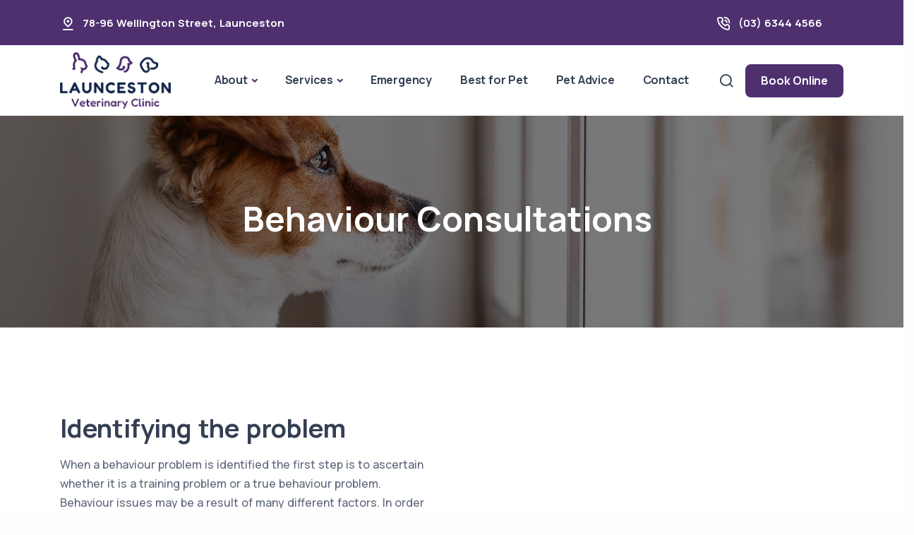

--- FILE ---
content_type: text/html; charset=UTF-8
request_url: https://launcestonvetclinic.com.au/vet-service/behaviour-consultations/
body_size: 14664
content:
<!doctype html>
<html lang="en-US">
<head>
	<meta charset="UTF-8">
	<meta name="viewport" content="width=device-width, initial-scale=1">
	<link rel="profile" href="https://gmpg.org/xfn/11">
	<!-- Standard Favicon -->
    <link rel="icon" href="https://launcestonvetclinic.com.au/wp-content/uploads/sites/28/2023/09/launceston-vet-clinic-fav.png" sizes="32x32 64x64">
    <link rel="icon" type="image/x-icon" href="https://launcestonvetclinic.com.au/wp-content/uploads/sites/28/2023/09/launceston-vet-clinic-fav.png">


<!-- Apple Touch Icon -->

<!-- Android Devices Icon -->

<!-- Microsoft Edge Icon -->


<meta property="og:image" content="https://launcestonvetclinic.com.au/wp-content/uploads/sites/28/2023/10/Behaviour-Consultations.jpg" />
<meta property="og:image:alt" content="" />
<meta name="twitter:image" content="https://launcestonvetclinic.com.au/wp-content/uploads/sites/28/2023/10/Behaviour-Consultations.jpg" />


<!-- Microsoft Metro Tile Color -->
<meta name="msapplication-TileColor" content="#ffffff">
    
 <!-- Web App Manifest -->
<!-- <link rel="manifest" href="path/to/site.webmanifest"> -->

<!-- IE11 Browser Config -->
<!-- <meta name="msapplication-config" content="/browserconfig.xml"> -->

<!-- Basic Meta Tags -->
<!-- <meta name="description" content="A description of the page"> -->
<!-- <meta name="keywords" content="comma, separated, keywords"> -->

<!-- Open Graph and Twitter Cards -->
<!-- <meta property="og:image" content="path/to/image.jpg"> -->
<!-- <meta name="twitter:card" content="summary"> -->



    <!-- Google Tag Manager -->
    <script>(function(w,d,s,l,i){w[l]=w[l]||[];w[l].push({'gtm.start':
    new Date().getTime(),event:'gtm.js'});var f=d.getElementsByTagName(s)[0],
    j=d.createElement(s),dl=l!='dataLayer'?'&l='+l:'';j.async=true;j.src=
    'https://www.googletagmanager.com/gtm.js?id='+i+dl;f.parentNode.insertBefore(j,f);
    })(window,document,'script','dataLayer','GTM-WJX7L9R');</script>
    <!-- End Google Tag Manager -->


	

	<meta name='robots' content='index, follow, max-image-preview:large, max-snippet:-1, max-video-preview:-1' />
	<style>img:is([sizes="auto" i], [sizes^="auto," i]) { contain-intrinsic-size: 3000px 1500px }</style>
	
	<!-- This site is optimized with the Yoast SEO plugin v26.0 - https://yoast.com/wordpress/plugins/seo/ -->
	<title>Behaviour Consultations  - Launceston Veterinary Hospital</title>
<link crossorigin data-rocket-preconnect href="https://www.googletagmanager.com" rel="preconnect">
<link crossorigin data-rocket-preconnect href="https://ajax.googleapis.com" rel="preconnect">
<link crossorigin data-rocket-preconnect href="https://ap-booking.vetstoria.com" rel="preconnect"><link rel="preload" data-rocket-preload as="image" href="https://launcestonvetclinic.com.au/wp-content/uploads/sites/28/2023/10/Behaviour-Consultations.jpg" fetchpriority="high">
	<meta name="description" content="Expert behaviour consultations at our vet clinic. Address your pet&#039;s behavioural issues with our advanced care services." />
	<link rel="canonical" href="https://launcestonvetclinic.com.au/vet-service/behaviour-consultations/" />
	<meta property="og:locale" content="en_US" />
	<meta property="og:type" content="article" />
	<meta property="og:title" content="Behaviour Consultations  - Launceston Veterinary Hospital" />
	<meta property="og:description" content="Expert behaviour consultations at our vet clinic. Address your pet&#039;s behavioural issues with our advanced care services." />
	<meta property="og:url" content="https://launcestonvetclinic.com.au/vet-service/behaviour-consultations/" />
	<meta property="og:site_name" content="Launceston Veterinary Hospital" />
	<meta property="article:publisher" content="https://www.facebook.com/launcestonvet" />
	<meta property="article:modified_time" content="2025-10-14T15:31:17+00:00" />
	<meta property="og:image" content="https://launcestonvetclinic.com.au/wp-content/uploads/sites/28/2023/10/Behaviour-Consultations.jpg" />
	<meta property="og:image:width" content="1920" />
	<meta property="og:image:height" content="1024" />
	<meta property="og:image:type" content="image/jpeg" />
	<meta name="twitter:card" content="summary_large_image" />
	<script type="application/ld+json" class="yoast-schema-graph">{"@context":"https://schema.org","@graph":[{"@type":"WebPage","@id":"https://launcestonvetclinic.com.au/vet-service/behaviour-consultations/","url":"https://launcestonvetclinic.com.au/vet-service/behaviour-consultations/","name":"Behaviour Consultations  - Launceston Veterinary Hospital","isPartOf":{"@id":"https://launcestonvetclinic.com.au/#website"},"primaryImageOfPage":{"@id":"https://launcestonvetclinic.com.au/vet-service/behaviour-consultations/#primaryimage"},"image":{"@id":"https://launcestonvetclinic.com.au/vet-service/behaviour-consultations/#primaryimage"},"thumbnailUrl":"https://launcestonvetclinic.com.au/wp-content/uploads/sites/28/2023/10/Behaviour-Consultations.jpg","datePublished":"2023-10-02T11:53:59+00:00","dateModified":"2025-10-14T15:31:17+00:00","description":"Expert behaviour consultations at our vet clinic. Address your pet's behavioural issues with our advanced care services.","breadcrumb":{"@id":"https://launcestonvetclinic.com.au/vet-service/behaviour-consultations/#breadcrumb"},"inLanguage":"en-US","potentialAction":[{"@type":"ReadAction","target":["https://launcestonvetclinic.com.au/vet-service/behaviour-consultations/"]}]},{"@type":"ImageObject","inLanguage":"en-US","@id":"https://launcestonvetclinic.com.au/vet-service/behaviour-consultations/#primaryimage","url":"https://launcestonvetclinic.com.au/wp-content/uploads/sites/28/2023/10/Behaviour-Consultations.jpg","contentUrl":"https://launcestonvetclinic.com.au/wp-content/uploads/sites/28/2023/10/Behaviour-Consultations.jpg","width":1920,"height":1024},{"@type":"BreadcrumbList","@id":"https://launcestonvetclinic.com.au/vet-service/behaviour-consultations/#breadcrumb","itemListElement":[{"@type":"ListItem","position":1,"name":"Home","item":"https://launcestonvetclinic.com.au/"},{"@type":"ListItem","position":2,"name":"Behaviour Consultations "}]},{"@type":"WebSite","@id":"https://launcestonvetclinic.com.au/#website","url":"https://launcestonvetclinic.com.au/","name":"Launceston Veterinary Hospital","description":"","publisher":{"@id":"https://launcestonvetclinic.com.au/#organization"},"potentialAction":[{"@type":"SearchAction","target":{"@type":"EntryPoint","urlTemplate":"https://launcestonvetclinic.com.au/?s={search_term_string}"},"query-input":{"@type":"PropertyValueSpecification","valueRequired":true,"valueName":"search_term_string"}}],"inLanguage":"en-US"},{"@type":"Organization","@id":"https://launcestonvetclinic.com.au/#organization","name":"Launceston Veterinary Hospital","url":"https://launcestonvetclinic.com.au/","logo":{"@type":"ImageObject","inLanguage":"en-US","@id":"https://launcestonvetclinic.com.au/#/schema/logo/image/","url":"https://launcestonvetclinic.com.au/wp-content/uploads/sites/28/2023/09/launceston-vet-clinic-logo.png","contentUrl":"https://launcestonvetclinic.com.au/wp-content/uploads/sites/28/2023/09/launceston-vet-clinic-logo.png","width":173,"height":127,"caption":"Launceston Veterinary Hospital"},"image":{"@id":"https://launcestonvetclinic.com.au/#/schema/logo/image/"},"sameAs":["https://www.facebook.com/launcestonvet","https://www.instagram.com/launcestonveterinaryclinic/"]}]}</script>
	<!-- / Yoast SEO plugin. -->



<link rel="alternate" type="application/rss+xml" title="Launceston Veterinary Hospital &raquo; Feed" href="https://launcestonvetclinic.com.au/feed/" />
<link rel="alternate" type="application/rss+xml" title="Launceston Veterinary Hospital &raquo; Comments Feed" href="https://launcestonvetclinic.com.au/comments/feed/" />
<style id='wp-emoji-styles-inline-css'>

	img.wp-smiley, img.emoji {
		display: inline !important;
		border: none !important;
		box-shadow: none !important;
		height: 1em !important;
		width: 1em !important;
		margin: 0 0.07em !important;
		vertical-align: -0.1em !important;
		background: none !important;
		padding: 0 !important;
	}
</style>
<link rel='stylesheet' id='wp-block-library-css' href='https://launcestonvetclinic.com.au/wp-includes/css/dist/block-library/style.min.css?ver=6.8.3' media='all' />
<style id='classic-theme-styles-inline-css'>
/*! This file is auto-generated */
.wp-block-button__link{color:#fff;background-color:#32373c;border-radius:9999px;box-shadow:none;text-decoration:none;padding:calc(.667em + 2px) calc(1.333em + 2px);font-size:1.125em}.wp-block-file__button{background:#32373c;color:#fff;text-decoration:none}
</style>
<style id='global-styles-inline-css'>
:root{--wp--preset--aspect-ratio--square: 1;--wp--preset--aspect-ratio--4-3: 4/3;--wp--preset--aspect-ratio--3-4: 3/4;--wp--preset--aspect-ratio--3-2: 3/2;--wp--preset--aspect-ratio--2-3: 2/3;--wp--preset--aspect-ratio--16-9: 16/9;--wp--preset--aspect-ratio--9-16: 9/16;--wp--preset--color--black: #000000;--wp--preset--color--cyan-bluish-gray: #abb8c3;--wp--preset--color--white: #ffffff;--wp--preset--color--pale-pink: #f78da7;--wp--preset--color--vivid-red: #cf2e2e;--wp--preset--color--luminous-vivid-orange: #ff6900;--wp--preset--color--luminous-vivid-amber: #fcb900;--wp--preset--color--light-green-cyan: #7bdcb5;--wp--preset--color--vivid-green-cyan: #00d084;--wp--preset--color--pale-cyan-blue: #8ed1fc;--wp--preset--color--vivid-cyan-blue: #0693e3;--wp--preset--color--vivid-purple: #9b51e0;--wp--preset--gradient--vivid-cyan-blue-to-vivid-purple: linear-gradient(135deg,rgba(6,147,227,1) 0%,rgb(155,81,224) 100%);--wp--preset--gradient--light-green-cyan-to-vivid-green-cyan: linear-gradient(135deg,rgb(122,220,180) 0%,rgb(0,208,130) 100%);--wp--preset--gradient--luminous-vivid-amber-to-luminous-vivid-orange: linear-gradient(135deg,rgba(252,185,0,1) 0%,rgba(255,105,0,1) 100%);--wp--preset--gradient--luminous-vivid-orange-to-vivid-red: linear-gradient(135deg,rgba(255,105,0,1) 0%,rgb(207,46,46) 100%);--wp--preset--gradient--very-light-gray-to-cyan-bluish-gray: linear-gradient(135deg,rgb(238,238,238) 0%,rgb(169,184,195) 100%);--wp--preset--gradient--cool-to-warm-spectrum: linear-gradient(135deg,rgb(74,234,220) 0%,rgb(151,120,209) 20%,rgb(207,42,186) 40%,rgb(238,44,130) 60%,rgb(251,105,98) 80%,rgb(254,248,76) 100%);--wp--preset--gradient--blush-light-purple: linear-gradient(135deg,rgb(255,206,236) 0%,rgb(152,150,240) 100%);--wp--preset--gradient--blush-bordeaux: linear-gradient(135deg,rgb(254,205,165) 0%,rgb(254,45,45) 50%,rgb(107,0,62) 100%);--wp--preset--gradient--luminous-dusk: linear-gradient(135deg,rgb(255,203,112) 0%,rgb(199,81,192) 50%,rgb(65,88,208) 100%);--wp--preset--gradient--pale-ocean: linear-gradient(135deg,rgb(255,245,203) 0%,rgb(182,227,212) 50%,rgb(51,167,181) 100%);--wp--preset--gradient--electric-grass: linear-gradient(135deg,rgb(202,248,128) 0%,rgb(113,206,126) 100%);--wp--preset--gradient--midnight: linear-gradient(135deg,rgb(2,3,129) 0%,rgb(40,116,252) 100%);--wp--preset--font-size--small: 13px;--wp--preset--font-size--medium: 20px;--wp--preset--font-size--large: 36px;--wp--preset--font-size--x-large: 42px;--wp--preset--spacing--20: 0.44rem;--wp--preset--spacing--30: 0.67rem;--wp--preset--spacing--40: 1rem;--wp--preset--spacing--50: 1.5rem;--wp--preset--spacing--60: 2.25rem;--wp--preset--spacing--70: 3.38rem;--wp--preset--spacing--80: 5.06rem;--wp--preset--shadow--natural: 6px 6px 9px rgba(0, 0, 0, 0.2);--wp--preset--shadow--deep: 12px 12px 50px rgba(0, 0, 0, 0.4);--wp--preset--shadow--sharp: 6px 6px 0px rgba(0, 0, 0, 0.2);--wp--preset--shadow--outlined: 6px 6px 0px -3px rgba(255, 255, 255, 1), 6px 6px rgba(0, 0, 0, 1);--wp--preset--shadow--crisp: 6px 6px 0px rgba(0, 0, 0, 1);}:where(.is-layout-flex){gap: 0.5em;}:where(.is-layout-grid){gap: 0.5em;}body .is-layout-flex{display: flex;}.is-layout-flex{flex-wrap: wrap;align-items: center;}.is-layout-flex > :is(*, div){margin: 0;}body .is-layout-grid{display: grid;}.is-layout-grid > :is(*, div){margin: 0;}:where(.wp-block-columns.is-layout-flex){gap: 2em;}:where(.wp-block-columns.is-layout-grid){gap: 2em;}:where(.wp-block-post-template.is-layout-flex){gap: 1.25em;}:where(.wp-block-post-template.is-layout-grid){gap: 1.25em;}.has-black-color{color: var(--wp--preset--color--black) !important;}.has-cyan-bluish-gray-color{color: var(--wp--preset--color--cyan-bluish-gray) !important;}.has-white-color{color: var(--wp--preset--color--white) !important;}.has-pale-pink-color{color: var(--wp--preset--color--pale-pink) !important;}.has-vivid-red-color{color: var(--wp--preset--color--vivid-red) !important;}.has-luminous-vivid-orange-color{color: var(--wp--preset--color--luminous-vivid-orange) !important;}.has-luminous-vivid-amber-color{color: var(--wp--preset--color--luminous-vivid-amber) !important;}.has-light-green-cyan-color{color: var(--wp--preset--color--light-green-cyan) !important;}.has-vivid-green-cyan-color{color: var(--wp--preset--color--vivid-green-cyan) !important;}.has-pale-cyan-blue-color{color: var(--wp--preset--color--pale-cyan-blue) !important;}.has-vivid-cyan-blue-color{color: var(--wp--preset--color--vivid-cyan-blue) !important;}.has-vivid-purple-color{color: var(--wp--preset--color--vivid-purple) !important;}.has-black-background-color{background-color: var(--wp--preset--color--black) !important;}.has-cyan-bluish-gray-background-color{background-color: var(--wp--preset--color--cyan-bluish-gray) !important;}.has-white-background-color{background-color: var(--wp--preset--color--white) !important;}.has-pale-pink-background-color{background-color: var(--wp--preset--color--pale-pink) !important;}.has-vivid-red-background-color{background-color: var(--wp--preset--color--vivid-red) !important;}.has-luminous-vivid-orange-background-color{background-color: var(--wp--preset--color--luminous-vivid-orange) !important;}.has-luminous-vivid-amber-background-color{background-color: var(--wp--preset--color--luminous-vivid-amber) !important;}.has-light-green-cyan-background-color{background-color: var(--wp--preset--color--light-green-cyan) !important;}.has-vivid-green-cyan-background-color{background-color: var(--wp--preset--color--vivid-green-cyan) !important;}.has-pale-cyan-blue-background-color{background-color: var(--wp--preset--color--pale-cyan-blue) !important;}.has-vivid-cyan-blue-background-color{background-color: var(--wp--preset--color--vivid-cyan-blue) !important;}.has-vivid-purple-background-color{background-color: var(--wp--preset--color--vivid-purple) !important;}.has-black-border-color{border-color: var(--wp--preset--color--black) !important;}.has-cyan-bluish-gray-border-color{border-color: var(--wp--preset--color--cyan-bluish-gray) !important;}.has-white-border-color{border-color: var(--wp--preset--color--white) !important;}.has-pale-pink-border-color{border-color: var(--wp--preset--color--pale-pink) !important;}.has-vivid-red-border-color{border-color: var(--wp--preset--color--vivid-red) !important;}.has-luminous-vivid-orange-border-color{border-color: var(--wp--preset--color--luminous-vivid-orange) !important;}.has-luminous-vivid-amber-border-color{border-color: var(--wp--preset--color--luminous-vivid-amber) !important;}.has-light-green-cyan-border-color{border-color: var(--wp--preset--color--light-green-cyan) !important;}.has-vivid-green-cyan-border-color{border-color: var(--wp--preset--color--vivid-green-cyan) !important;}.has-pale-cyan-blue-border-color{border-color: var(--wp--preset--color--pale-cyan-blue) !important;}.has-vivid-cyan-blue-border-color{border-color: var(--wp--preset--color--vivid-cyan-blue) !important;}.has-vivid-purple-border-color{border-color: var(--wp--preset--color--vivid-purple) !important;}.has-vivid-cyan-blue-to-vivid-purple-gradient-background{background: var(--wp--preset--gradient--vivid-cyan-blue-to-vivid-purple) !important;}.has-light-green-cyan-to-vivid-green-cyan-gradient-background{background: var(--wp--preset--gradient--light-green-cyan-to-vivid-green-cyan) !important;}.has-luminous-vivid-amber-to-luminous-vivid-orange-gradient-background{background: var(--wp--preset--gradient--luminous-vivid-amber-to-luminous-vivid-orange) !important;}.has-luminous-vivid-orange-to-vivid-red-gradient-background{background: var(--wp--preset--gradient--luminous-vivid-orange-to-vivid-red) !important;}.has-very-light-gray-to-cyan-bluish-gray-gradient-background{background: var(--wp--preset--gradient--very-light-gray-to-cyan-bluish-gray) !important;}.has-cool-to-warm-spectrum-gradient-background{background: var(--wp--preset--gradient--cool-to-warm-spectrum) !important;}.has-blush-light-purple-gradient-background{background: var(--wp--preset--gradient--blush-light-purple) !important;}.has-blush-bordeaux-gradient-background{background: var(--wp--preset--gradient--blush-bordeaux) !important;}.has-luminous-dusk-gradient-background{background: var(--wp--preset--gradient--luminous-dusk) !important;}.has-pale-ocean-gradient-background{background: var(--wp--preset--gradient--pale-ocean) !important;}.has-electric-grass-gradient-background{background: var(--wp--preset--gradient--electric-grass) !important;}.has-midnight-gradient-background{background: var(--wp--preset--gradient--midnight) !important;}.has-small-font-size{font-size: var(--wp--preset--font-size--small) !important;}.has-medium-font-size{font-size: var(--wp--preset--font-size--medium) !important;}.has-large-font-size{font-size: var(--wp--preset--font-size--large) !important;}.has-x-large-font-size{font-size: var(--wp--preset--font-size--x-large) !important;}
:where(.wp-block-post-template.is-layout-flex){gap: 1.25em;}:where(.wp-block-post-template.is-layout-grid){gap: 1.25em;}
:where(.wp-block-columns.is-layout-flex){gap: 2em;}:where(.wp-block-columns.is-layout-grid){gap: 2em;}
:root :where(.wp-block-pullquote){font-size: 1.5em;line-height: 1.6;}
</style>
<link rel='stylesheet' id='plugins-css' href='https://launcestonvetclinic.com.au/wp-content/themes/bvd/assets/css/plugins.css?ver=3.4.1' media='all' />
<link rel='stylesheet' id='style-css' href='https://launcestonvetclinic.com.au/wp-content/themes/bvd/assets/css/style.css?ver=3.4.1' media='all' />
<link rel='stylesheet' id='custom-css' href='https://launcestonvetclinic.com.au/wp-content/themes/bvd/assets/css/colors/custom.css?ver=3.4.1' media='all' />
<link rel='stylesheet' id='bvd-style-css' href='https://launcestonvetclinic.com.au/wp-content/themes/bvd/style.css?ver=3.4.1' media='all' />
<script src="https://launcestonvetclinic.com.au/wp-includes/js/jquery/jquery.min.js?ver=3.7.1" id="jquery-core-js"></script>
<script src="https://launcestonvetclinic.com.au/wp-includes/js/jquery/jquery-migrate.min.js?ver=3.4.1" id="jquery-migrate-js"></script>
<link rel="https://api.w.org/" href="https://launcestonvetclinic.com.au/wp-json/" /><link rel="alternate" title="JSON" type="application/json" href="https://launcestonvetclinic.com.au/wp-json/wp/v2/vet-service/660" /><link rel="EditURI" type="application/rsd+xml" title="RSD" href="https://launcestonvetclinic.com.au/xmlrpc.php?rsd" />
<meta name="generator" content="WordPress 6.8.3" />
<link rel='shortlink' href='https://launcestonvetclinic.com.au/?p=660' />
<link rel="alternate" title="oEmbed (JSON)" type="application/json+oembed" href="https://launcestonvetclinic.com.au/wp-json/oembed/1.0/embed?url=https%3A%2F%2Flauncestonvetclinic.com.au%2Fvet-service%2Fbehaviour-consultations%2F" />
<link rel="alternate" title="oEmbed (XML)" type="text/xml+oembed" href="https://launcestonvetclinic.com.au/wp-json/oembed/1.0/embed?url=https%3A%2F%2Flauncestonvetclinic.com.au%2Fvet-service%2Fbehaviour-consultations%2F&#038;format=xml" />
<style type="text/css">:root {--bvd_color1: rgb(255,255,255); --bvd_color2: rgb(249,249,249); --bvd_color3: rgb(242,243,245); --bvd_color4: rgb(78,48,111); --bvd_color5: rgb(25,43,79); --bvd_color6: rgb(59,60,60); --bvd_color7: rgb(24,25,29); --bvd_color8: rgb(0,0,0); --bvd_color_primary: var(--bvd_color4); }</style>		<style id="wp-custom-css">
			.team-member-43 .aspect-ratio-1-1 img {
	object-position: top center;
}		</style>
		
<!-- 	<style type="text/css">
		:root {
		    --bvd_color1: #ffffff;
		    --bvd_color2: #efefef;
		    --bvd_color3: #008dd4;
		    --bvd_color4: #f37721;
		    --bvd_color5: #65bc7b;
		    --bvd_color6: #555d66;
		    --bvd_color7: #a0aebf;
		    --bvd_color8: #000000;
	        --bvd_color_primary: var(--bvd_color5);
		}
	</style> -->
<style id="rocket-lazyrender-inline-css">[data-wpr-lazyrender] {content-visibility: auto;}</style><meta name="generator" content="WP Rocket 3.19.4" data-wpr-features="wpr_preconnect_external_domains wpr_automatic_lazy_rendering wpr_oci wpr_preload_links wpr_desktop" /></head>

<body data-rsssl=1 class="wp-singular vet-service-template-default single single-vet-service postid-660 wp-theme-bvd">

			<!-- Google Tag Manager (noscript) -->
	    <noscript><iframe src="https://www.googletagmanager.com/ns.html?id=GTM-WJX7L9R" height="0" width="0" style="display:none;visibility:hidden"></iframe></noscript>
	<!-- End Google Tag Manager (noscript) -->
		
 

    <div  class="content-wrapper">
        
         

		    <header  class="wrapper header-style-1">
		        <div  id="vetstoria-fw-btn-container" data-mode="html5" data-domain="ap-booking.vetstoria.com" data-site-hash="64a3bbe85e2ea"></div> <script src="https://ap-booking.vetstoria.com/js/oabp-widget-floating-button.min.js"></script><div  class="bg-primary text-white fw-bold fs-15">
  <div class="container py-2 d-none d-md-flex flex-md-row">
    <div class="d-flex flex-row align-items-center">
      <div class="icon text-white fs-22 mt-1 me-2"> <i class="uil uil-location-pin-alt"></i></div>
      <address class="mb-0">
        <a class="link-white hover" href="https://www.google.com/maps/search/?api=1&query=78-96+Wellington+Street%2C+Launceston" target="_blank"><span class="">78-96 Wellington Street</span>, <span class="">Launceston</span></a>      </address>
    </div>
    <div class="d-flex flex-row align-items-center me-6 ms-auto">
      <div class="icon text-white fs-22 mt-1 me-2"> <i class="uil uil-phone-volume"></i></div>
      <p class="mb-0">
        <a class="link-white hover" href="tel:(03) 6344 4566">(03) 6344 4566</a>      </p>
    </div>
    <div class="d-none flex-row align-items-center">
      <div class="icon text-white fs-22 mt-1 me-2"> <i class="uil uil-message"></i></div>
      <p class="mb-0">
        <a class="link-white hover" href="mailto:reception@launcestonvetclinic.com.au">reception@launcestonvetcl...</a>      </p>
    </div>
  </div>
  <!-- /.container -->
</div>
  
<!-- Center Nav - Transparent Background -->
<nav class="navbar navbar-expand-lg center-nav navbar-light " style="background-color: var(--bvd_color1)">
   <div class="container-fluid p-3 align-items-center d-flex d-md-none" style="background-color: var(--bvd_color2)">
    <div class="navbar-mobile w-100 d-flex ms-auto">
      <ul class="navbar-nav flex-row align-items-center ms-auto justify-content-center w-100">
                          
          <li id="main-booking-btn" class="nav-item d-block w-100 px-2">
              <a href="/book-online/" class="btn btn-sm w-100 btn-primary">Book Online</a>
                  </ul>
      <!-- /.navbar-nav -->
    </div>
    <!-- /.navbar-mobile -->
  </div>
  <div class="container flex-lg-row flex-nowrap align-items-center">

    <div class="navbar-brand w-100">
      <a href="https://launcestonvetclinic.com.au/">
        

    <img style="max-height: 100px;" class="py-2 img-fluid" src="https://launcestonvetclinic.com.au/wp-content/uploads/sites/28/2023/09/launceston-vet-clinic-logo-new.png" 
         srcset="https://launcestonvetclinic.com.au/wp-content/uploads/sites/28/2023/09/launceston-vet-clinic-logo-new.png"
         alt="" />

               </a>
    </div>
    <div class="navbar-collapse offcanvas offcanvas-nav offcanvas-start">
      <div class="offcanvas-header d-lg-none">
        <div class="d-block p-4 bg-light" style="border-radius: 4px">
          <a href="https://launcestonvetclinic.com.au/">
            
    <img class="img-fluid" src="https://launcestonvetclinic.com.au/wp-content/uploads/sites/28/2023/09/launceston-vet-clinic-logo-new.png" 
         srcset="https://launcestonvetclinic.com.au/wp-content/uploads/sites/28/2023/09/launceston-vet-clinic-logo-new.png"
         alt="" />          </a>
        </div>

        <button type="button" class="btn-close btn-close-white" data-bs-dismiss="offcanvas" aria-label="Close"></button>
      </div>
      <div class="offcanvas-body ms-lg-auto d-flex flex-column h-100">
        <ul class="navbar-nav">
          <li class="nav-item"></li>
          <li class="nav-item dropdown">
            <a class="nav-link dropdown-toggle" href="/about-us/" data-bs-toggle="dropdown">About</a>
            <ul class="dropdown-menu">
              <li class="nav-item"><a class="dropdown-item" href="/about-us/">About Us</a></li>
              <li class="nav-item"><a class="dropdown-item" href="/about-us/#our-team">Meet Our Team</a></li>
              <li class="nav-item"><a class="dropdown-item" href="/careers/">Careers</a></li>
            </ul>
          </li>
                      <li class="nav-item dropdown dropdown-mega">
            <a class="nav-link dropdown-toggle" href="/vet-services" data-bs-toggle="dropdown">Services</a>
            <ul class="dropdown-menu mega-menu">
              <li class="mega-menu-content">
                <div class="row gx-0 gx-lg-3">
                    
<div class="row gx-0 gx-lg-3">
        <div class="col-lg-4">
        <a href="/vet-services/?service=pet-care" class="h6 dropdown-header">Pet Care</a>
        <ul class="list-unstyled">
                            <li><a class="dropdown-item" href="https://launcestonvetclinic.com.au/vet-service/desexing-your-pet/">Desexing your Pet</a></li>
                            <li><a class="dropdown-item" href="https://launcestonvetclinic.com.au/vet-service/general-vet-care/">General Vet Care</a></li>
                            <li><a class="dropdown-item" href="https://launcestonvetclinic.com.au/vet-service/health-checks-cats-dogs/">Health checks</a></li>
                            <li><a class="dropdown-item" href="https://launcestonvetclinic.com.au/vet-service/vet-nurse-consults/">Nurse Consults</a></li>
                            <li><a class="dropdown-item" href="https://launcestonvetclinic.com.au/vet-service/pet-intestinal-worms/">Pets &#038; Worms</a></li>
                            <li><a class="dropdown-item" href="https://launcestonvetclinic.com.au/vet-service/senior-pets/">Senior Pets</a></li>
                    </ul>
    </div>
    <!--/column -->
        <div class="col-lg-4">
        <a href="/vet-services/?service=pet-health" class="h6 dropdown-header">Pet Health</a>
        <ul class="list-unstyled">
                            <li><a class="dropdown-item" href="https://launcestonvetclinic.com.au/vet-service/pet-dentistry/">Dentistry</a></li>
                            <li><a class="dropdown-item" href="https://launcestonvetclinic.com.au/vet-service/in-house-blood-tests/">In House Blood Tests</a></li>
                            <li><a class="dropdown-item" href="https://launcestonvetclinic.com.au/vet-service/orthopaedic-surgery/">Orthopaedic Surgery</a></li>
                            <li><a class="dropdown-item" href="https://launcestonvetclinic.com.au/vet-service/pet-cancer-care/">Pet Cancer Care</a></li>
                            <li><a class="dropdown-item" href="https://launcestonvetclinic.com.au/vet-service/pet-dental-care/">Pet Dental Care</a></li>
                            <li><a class="dropdown-item" href="https://launcestonvetclinic.com.au/vet-service/soft-tissue-surgery/">Soft Tissue Surgery</a></li>
                            <li><a class="dropdown-item" href="https://launcestonvetclinic.com.au/vet-service/vet-specialist-referrals/">Specialist Vet Referrals</a></li>
                            <li><a class="dropdown-item" href="https://launcestonvetclinic.com.au/vet-service/ultrasounds/">Ultrasounds</a></li>
                            <li><a class="dropdown-item" href="https://launcestonvetclinic.com.au/vet-service/weight-loss/">Weight Loss</a></li>
                            <li><a class="dropdown-item" href="https://launcestonvetclinic.com.au/vet-service/radiology-xray/">X-ray and Radiology</a></li>
                    </ul>
    </div>
    <!--/column -->
        <div class="col-lg-4">
        <a href="/vet-services/?service=pet-wellbeing" class="h6 dropdown-header">Pet Wellbeing</a>
        <ul class="list-unstyled">
                            <li><a class="dropdown-item" href="https://launcestonvetclinic.com.au/vet-service/behaviour-consultations/">Behaviour Consultations </a></li>
                            <li><a class="dropdown-item" href="https://launcestonvetclinic.com.au/vet-service/effective-flea-control/">Effective Flea Control</a></li>
                            <li><a class="dropdown-item" href="https://launcestonvetclinic.com.au/vet-service/microchipping/">Microchipping</a></li>
                            <li><a class="dropdown-item" href="https://launcestonvetclinic.com.au/vet-service/new-kitten/">New Kitten</a></li>
                            <li><a class="dropdown-item" href="https://launcestonvetclinic.com.au/vet-service/new-puppy/">New Puppy</a></li>
                            <li><a class="dropdown-item" href="https://launcestonvetclinic.com.au/vet-service/vaccination-cats-dogs/">Pet Vaccination</a></li>
                            <li><a class="dropdown-item" href="https://launcestonvetclinic.com.au/vet-service/prescription-food-diet/">Prescription Food &amp; Diet</a></li>
                    </ul>
    </div>
    <!--/column -->
    </div>
                </div>
                <!--/.row -->
              </li>

              <!--/.mega-menu-content-->
            </ul>
            <!--/.dropdown-menu -->
          </li>
                    
          <li class="nav-item ds-emergency"><a class="nav-link" href="/emergency-vet/">Emergency</a></li>
                        <li class="nav-item"><a class="nav-link" href="/best-for-pet/">Best for Pet</a></li>
                    <li class="nav-item"><a class="nav-link" href="/pet-advice/">Pet Advice</a></li>
          <li class="nav-item"><a class="nav-link" href="/contact-us/">Contact</a></li>
        </ul>
        <!-- /.navbar-nav -->
        <div class="d-lg-none mt-auto pt-6 pb-6 order-4">
                    
              <a href="/book-online/" class="btn btn-sm w-100 btn-primary">Book Online</a>
                    <div class="d-block mb-3"></div>
          <br /> <a class="link-inverse" href="tel:(03) 6344 4566">(03) 6344 4566</a> <br />
          <nav class="nav social social-white mt-4"><a href="https://www.facebook.com/launcestonvet" target="_blank" rel="noopener noreferrer"><i class="uil uil-facebook-f"></i></a><a href="https://www.instagram.com/launcestonveterinaryclinic/" target="_blank" rel="noopener noreferrer"><i class="uil uil-instagram"></i></a></nav>          <!-- /.social -->
        </div>
        <!-- /offcanvas-nav-other -->
      </div>
      <!-- /.offcanvas-body -->
    </div>
    <!-- /.navbar-collapse -->
    <div class="navbar-other w-100 d-flex ms-auto">
      <ul class="navbar-nav flex-row align-items-center ms-auto">
        <li class="nav-item"><a class="nav-link" data-bs-toggle="offcanvas" data-bs-target="#offcanvas-search"><i class="uil uil-search"></i></a></li>
                                  
          <li class="nav-item d-none d-md-block">
              <a href="/book-online/" class="btn btn-sm btn-primary">Book Online</a>
          </li>          
                
        <li class="nav-item d-lg-none">
          <button class="hamburger offcanvas-nav-btn"><span></span></button>
        </li>
      </ul>
      <!-- /.navbar-nav -->
    </div>
    <!-- /.navbar-other -->
  </div>
  <!-- /.container -->
</nav>
<!-- /.navbar -->

<div  class="offcanvas offcanvas-top bg-light" id="offcanvas-search" data-bs-scroll="true">
  <div class="container d-flex flex-row py-6">
    <form class="search-form w-100" action="https://launcestonvetclinic.com.au/" method="get">
      <input id="search-form" type="text" class="form-control" placeholder="Type keyword and hit enter" name="s">
    </form>
    <!-- /.search-form -->
    <button type="button" class="btn-close" data-bs-dismiss="offcanvas" aria-label="Close"></button>
  </div>
  <!-- /.container -->
</div>
<!-- /.offcanvas -->
        
		    </header>

	    
	<main  id="primary" class="site-main">

		
<article  id="post-660" class="post-660 vet-service type-vet-service status-publish has-post-thumbnail hentry service-category-pet-wellbeing">
	
<section id="bvd-ptb" class="wrapper image-wrapper bg-image" data-image-src="https://launcestonvetclinic.com.au/wp-content/uploads/sites/28/2023/10/Behaviour-Consultations.jpg" style="background:  rgba(255,255,255,1); background-position: center !important; background-size: cover !important">
   <div class="bvd-slide-overlay" style="background:  rgba(0,0,0,0.5)"></div>
   <div class="container-fluid px-0" style="padding-top: 0px;padding-bottom:0px; min-height: 300px;">
      <div class="bvd-slide-content" style="height: 300px;">
         <div class="row h-100 align-items-center justify-content-center text-center" style="">
            <div class="col-lg-6">
               <div class="d-block" style="padding: 15px 15px 15px 15px; background-color:rgba(255,255,255,0);">
                  <h1 class="display-1" style="color: var(--bvd_color1);">
                    Behaviour Consultations                 </h1>

               </div>
            </div>
         </div>
      </div>
   </div>
   </div>
</section>
	<div  class="entry-content">
		
<section  class="wrapper" style="background-color: var(--bvd_color1)">
  <div  class="container py-14 py-md-16">
    <div class="row gx-lg-8 gx-xl-12 gy-10 align-items-center">
      <div class="col-lg-6  mb-4">
        <h3 class="display-4 mb-3">Identifying the problem</h3><div class="d-block mb-6"><p>When a behaviour problem is identified the first step is to ascertain whether it is a training problem or a true behaviour problem. Behaviour issues may be a result of many different factors. In order to properly evaluate a problem, our vets will look into behavioural issues by thoroughly reviewing your pet&#8217;s health records and doing a thorough assessment (sometimes, your pet may need blood or urine tests to check for core medical illnesses). Behaviour issues are frequently the result of a variety of variables working together, notably your pet&#8217;s surroundings and education can play a large part.</p>
<p>Genes can also predispose your pet to certain behaviours, but how those behaviours manifest in your pet will rely on how well-socialised and trained they are from an early age.<br />
Training problems can be dealt with using training techniques which we can show you, or you may be referred to a trainer for assistance. True behaviour problems will require management of the mental state of your pet and involve behaviour modification and perhaps even the use of medication. Some problems, for example major aggression cases, will be referred directly to a qualified veterinary behaviourist.</p>
<p>As with many other veterinary problems, determining the correct diagnosis and developing an appropriate treatment plan often requires further investigation. The first step in solving a behavioural problem is to rule out possible medical conditions. Our veterinarians will often recommend blood tests and urine analysis and will perform a full physical examination.</p>
</div><div class="d-block"></div>

      </div>
      <!--/column -->


      

        <div class="col-md-8 col-lg-6 col-xl-5 position-relative"><div class="shape bg-soft-primary rounded-circle rellax w-20 h-20" data-rellax-speed="1" style="top: -2rem; right: -1.9rem;"></div><figure class="rounded aspect-ratio-1-1"><img decoding="async" src="/wp-content/uploads/2023/10/Identifying-problem.jpg" srcset="/wp-content/uploads/2023/10/Identifying-problem.jpg" alt=" 2x"></figure>
      </div>
      <!--/column -->


    </div>
    <!--/.row -->
  </div>
  <!-- /.container -->
</section>
<!-- /section -->


<section  class="wrapper" style="background-color: var(--bvd_color2)">
  <div  class="container py-14 py-md-16">
    <div class="row gx-lg-8 gx-xl-12 gy-10 align-items-center">
      <div class="col-12 text-start">
        <h3 class="display-4 mb-3">Your pet&#039;s history</h3><div class="d-block mb-6"><p>The next step is to compile a behavioural history. Our veterinarians will ask you a series of question, you may be asked to bring home a questionnaire to complete and return to the clinic before your next appointment.</p>
<h3 class="display-4 mb-3">Behaviour Assessment Consultations</h3>
<p>The aim of the consultations is to establish a diagnosis and determine a treatment plan. Your veterinarian will gather together the information from any blood and urine tests completed and the information you provided. In addition, they will ask you more questions about your dog&#8217;s behaviour, and then explain to you why your dog is behaving the way she/he does and how to best treat this problem.</p>
<p>As mentioned, this may involve behaviour modification, and/or medications, or in some cases a referral to a qualified veterinary behaviourist.</p>
<h3 class="display-4 mb-3">Behaviour Treatment Consultations</h3>
<p>Treatment of most behaviour cases will involve implementing behaviour modification techniques &#8211; this will be your job. The treatment consultation will discuss the treatment recommendations and explain to you how to carry them out.</p>
<p>In all cases, the treatment plan will involve commitment from you and your family to work consistently with your dog towards changing behaviour. All our techniques are based on the latest scientific knowledge and learning theory, are ethical, and aim to minimize the risk of harm or injury to you, your dog and others.</p>
</div><div class="d-block"></div>

      </div>
      <!--/column -->

    </div>
    <!--/.row -->
  </div>
  <!-- /.container -->
</section>
<!-- /section -->


<section  class="wrapper" style="background-color: var(--bvd_color1)">
  <div  class="container py-14 py-md-16">
    <div class="row gx-lg-8 gx-xl-12 gy-10 align-items-center">
      <div class="col-lg-6 order-lg-2 mb-4">
        <h3 class="display-4 mb-3">How can we help?</h3><div class="d-block mb-6"><p>Behavioural consultations help modify problems such as:</p>
</div><div class="d-block px-4 mb-8">
    <ul class="icon-list bullet-bg bullet-soft-primary mb-0 row gy-3 gx-xl-8">
        <li class="col-12">
    <span><i class="uil-check"></i></span>
    <span>Unnecessary barking
</span>
</li><li class="col-12">
    <span><i class="uil-check"></i></span>
    <span>Aggressive behaviour between household pets, cats, neighbourhood dogs or people
</span>
</li><li class="col-12">
    <span><i class="uil-check"></i></span>
    <span>Separation anxiety
</span>
</li><li class="col-12">
    <span><i class="uil-check"></i></span>
    <span>Nervousness</span>
</li><li class="col-12">
    <span><i class="uil-check"></i></span>
    <span>Jumping up and uncontrolled behaviour
</span>
</li><li class="col-12">
    <span><i class="uil-check"></i></span>
    <span>Pulling on the lead
</span>
</li><li class="col-12">
    <span><i class="uil-check"></i></span>
    <span>Not coming when called
</span>
</li><li class="col-12">
    <span><i class="uil-check"></i></span>
    <span>Feeding manners between dogs, towards humans
</span>
</li><li class="col-12">
    <span><i class="uil-check"></i></span>
    <span>Eating unusual substances (Pica and Coprophagia &#8211; eating of faeces)
</span>
</li><li class="col-12">
    <span><i class="uil-check"></i></span>
    <span>Fears and phobias such as desensitisation towards loud noises (i.e. vacuum cleaners, traffic, broom, postman, fireworks, thunderstorms)
</span>
</li><li class="col-12">
    <span><i class="uil-check"></i></span>
    <span>Destructive behaviour such as chewing, clawing and digging
</span>
</li><li class="col-12">
    <span><i class="uil-check"></i></span>
    <span>Inappropriate soiling, urination or defecation
</span>
</li><li class="col-12">
    <span><i class="uil-check"></i></span>
    <span>Introduction of new pet to existing pets
</span>
</li><li class="col-12">
    <span><i class="uil-check"></i></span>
    <span>Introduction of new family members such as a newborn baby
</span>
</li>
    </ul>
</div><div class="d-block"></div>

      </div>
      <!--/column -->


      

        <div class="col-lg-6 position-relative"><figure class="rounded aspect-ratio-1-1"><img decoding="async" src="/wp-content/uploads/2023/10/unnecessary-barking.jpg" srcset="/wp-content/uploads/2023/10/unnecessary-barking.jpg" alt=""></figure>
      </div>
      <!--/column -->


    </div>
    <!--/.row -->
  </div>
  <!-- /.container -->
</section>
<!-- /section -->	</div><!-- .entry-content -->

	   
	<section data-wpr-lazyrender="1" class="wrapper bg-light">
	  <div  class="container py-14 py-md-16">
	    <div  class="row">
	      <div class="col-xl-10 mx-auto">
	        <div class="card bg-primary">
	          <div class="card-body p-6 p-md-11 d-lg-flex flex-row align-items-lg-center justify-content-md-between text-center text-lg-start">
	            <h3 class="display-6 mb-6 mb-lg-0 pe-lg-10 pe-xl-5 pe-xxl-18 text-white">The booking system updates in real-time so you know exactly what times are available.</h3>
		          <a href="/book-online/" class="btn btn-white mb-0 text-nowrap" target="_blank">Book Online</a>
	          </div>
	          <!--/.card-body -->
	        </div>
	        <!--/.card -->
	      </div>
	      <!-- /column -->
	    </div>
	    <!-- /.row -->
	  </div>
	  <!-- /.container -->
	</section>
	<!-- /section -->
	
	<section data-wpr-lazyrender="1" id="services" class="wrapper bg-dark">
	  <div  class="container py-14 py-md-16">
	    <div  class="row">
	      <div class="col-lg-9 col-xl-8 col-xxl-7 mx-auto text-center">
	        <h2 class="fs-15 text-uppercase text-white mb-3">Related Services</h2>
	        <h3 class="text-white display-4 mb-10">Have a read through our <span class="underline-3 style-2 yellow">popular services </span></h3>
	      </div>
	      <!-- /column -->
	    </div>
	    <!-- /.row -->
	    <div  class="swiper-container grid-view mb-6" data-margin="30" data-dots="true" data-items-xl="3" data-items-md="2" data-items-xs="1">
	      <div class="swiper">
	        <div class="swiper-wrapper">

	          <div class="swiper-slide">
  <figure class="rounded mb-6 aspect-ratio-16-9">
          <img src="https://launcestonvetclinic.com.au/wp-content/uploads/sites/28/2023/09/pet-cancer-care-8.jpg" srcset="https://launcestonvetclinic.com.au/wp-content/uploads/sites/28/2023/09/pet-cancer-care-8.jpg 2x" alt="Pet Cancer Care" />
      </figure>
  <div class="project-details d-flex justify-content-center flex-column">
    <div class="post-header">
      <h2 class="post-title h3">
        <a href="https://launcestonvetclinic.com.au/vet-service/pet-cancer-care/" class="link-light">Pet Cancer Care</a>
      </h2>
      <div class="post-category text-white">
        <a href="https://launcestonvetclinic.com.au/service-category/pet-health/" class="hover text-muted" rel="category">Pet Health</a>       </div>
    </div>
    <!-- /.post-header -->
  </div>
  <!-- /.project-details -->
</div>
<!--/.swiper-slide -->
<div class="swiper-slide">
  <figure class="rounded mb-6 aspect-ratio-16-9">
          <img src="https://launcestonvetclinic.com.au/wp-content/uploads/sites/28/2023/09/prescription-food-diet-1.jpg" srcset="https://launcestonvetclinic.com.au/wp-content/uploads/sites/28/2023/09/prescription-food-diet-1.jpg 2x" alt="Prescription Food &amp; Diet" />
      </figure>
  <div class="project-details d-flex justify-content-center flex-column">
    <div class="post-header">
      <h2 class="post-title h3">
        <a href="https://launcestonvetclinic.com.au/vet-service/prescription-food-diet/" class="link-light">Prescription Food &amp; Diet</a>
      </h2>
      <div class="post-category text-white">
        <a href="https://launcestonvetclinic.com.au/service-category/pet-wellbeing/" class="hover text-muted" rel="category">Pet Wellbeing</a>       </div>
    </div>
    <!-- /.post-header -->
  </div>
  <!-- /.project-details -->
</div>
<!--/.swiper-slide -->
<div class="swiper-slide">
  <figure class="rounded mb-6 aspect-ratio-16-9">
          <img src="https://launcestonvetclinic.com.au/wp-content/uploads/sites/28/2023/09/new-kitten-5.jpg" srcset="https://launcestonvetclinic.com.au/wp-content/uploads/sites/28/2023/09/new-kitten-5.jpg 2x" alt="New Kitten" />
      </figure>
  <div class="project-details d-flex justify-content-center flex-column">
    <div class="post-header">
      <h2 class="post-title h3">
        <a href="https://launcestonvetclinic.com.au/vet-service/new-kitten/" class="link-light">New Kitten</a>
      </h2>
      <div class="post-category text-white">
        <a href="https://launcestonvetclinic.com.au/service-category/pet-wellbeing/" class="hover text-muted" rel="category">Pet Wellbeing</a>       </div>
    </div>
    <!-- /.post-header -->
  </div>
  <!-- /.project-details -->
</div>
<!--/.swiper-slide -->
<div class="swiper-slide">
  <figure class="rounded mb-6 aspect-ratio-16-9">
          <img src="https://launcestonvetclinic.com.au/wp-content/uploads/sites/28/2023/09/general-care-1.jpg" srcset="https://launcestonvetclinic.com.au/wp-content/uploads/sites/28/2023/09/general-care-1.jpg 2x" alt="General Vet Care" />
      </figure>
  <div class="project-details d-flex justify-content-center flex-column">
    <div class="post-header">
      <h2 class="post-title h3">
        <a href="https://launcestonvetclinic.com.au/vet-service/general-vet-care/" class="link-light">General Vet Care</a>
      </h2>
      <div class="post-category text-white">
        <a href="https://launcestonvetclinic.com.au/service-category/pet-care/" class="hover text-muted" rel="category">Pet Care</a>       </div>
    </div>
    <!-- /.post-header -->
  </div>
  <!-- /.project-details -->
</div>
<!--/.swiper-slide -->
<div class="swiper-slide">
  <figure class="rounded mb-6 aspect-ratio-16-9">
          <img src="https://launcestonvetclinic.com.au/wp-content/uploads/sites/28/2023/09/health-checks-cats-dogs.jpg" srcset="https://launcestonvetclinic.com.au/wp-content/uploads/sites/28/2023/09/health-checks-cats-dogs.jpg 2x" alt="Health checks" />
      </figure>
  <div class="project-details d-flex justify-content-center flex-column">
    <div class="post-header">
      <h2 class="post-title h3">
        <a href="https://launcestonvetclinic.com.au/vet-service/health-checks-cats-dogs/" class="link-light">Health checks</a>
      </h2>
      <div class="post-category text-white">
        <a href="https://launcestonvetclinic.com.au/service-category/pet-care/" class="hover text-muted" rel="category">Pet Care</a>       </div>
    </div>
    <!-- /.post-header -->
  </div>
  <!-- /.project-details -->
</div>
<!--/.swiper-slide -->
<div class="swiper-slide">
  <figure class="rounded mb-6 aspect-ratio-16-9">
          <img src="https://launcestonvetclinic.com.au/wp-content/uploads/sites/28/2023/09/in-house-blood-tests-5.jpg" srcset="https://launcestonvetclinic.com.au/wp-content/uploads/sites/28/2023/09/in-house-blood-tests-5.jpg 2x" alt="In House Blood Tests" />
      </figure>
  <div class="project-details d-flex justify-content-center flex-column">
    <div class="post-header">
      <h2 class="post-title h3">
        <a href="https://launcestonvetclinic.com.au/vet-service/in-house-blood-tests/" class="link-light">In House Blood Tests</a>
      </h2>
      <div class="post-category text-white">
        <a href="https://launcestonvetclinic.com.au/service-category/pet-health/" class="hover text-muted" rel="category">Pet Health</a>       </div>
    </div>
    <!-- /.post-header -->
  </div>
  <!-- /.project-details -->
</div>
<!--/.swiper-slide -->

	        </div>
	        <!--/.swiper-wrapper -->
	      </div>
	      <!-- /.swiper -->
	    </div>
	    <!-- /.swiper-container -->
	  </div>
	  <!-- /.container -->
	</section>
	<!-- /section -->


	
</article><!-- #post-660 -->

	</main><!-- #main -->


<aside id="secondary" class="widget-area">
	</aside><!-- #secondary -->


	
 	</div>
    <!-- .content-wrapper -->

    <footer data-wpr-lazyrender="1" id="bvd-main-footer" class="bg-dark text-inverse">
  <div  class="container py-13 py-md-15">
   	<div  class="row align-items-center justify-content-center px-md-20"> 	
	
				   <div class="col-6 col-md-3 my-2">
		   		<a href="/payments/#Afterpay" target="_blank">
		   			<figure class="rounded shadow"><img class="img-fluid" src="https://launcestonvetclinic.com.au/wp-content/themes/bvd/assets/img/payments/afterpay.png" srcset="https://launcestonvetclinic.com.au/wp-content/themes/bvd/assets/img/payments/afterpay.png 2x" alt="" /></figure>
		   		</a>
		   </div>
		
			

			

		
		
				
	
		
			

			

		
		
					<div class="col-6 col-md-3 my-2">
				<a href="/payments/#GapOnly" target="_blank">
					<figure class="rounded shadow"><img class="img-fluid" src="https://launcestonvetclinic.com.au/wp-content/themes/bvd/assets/img/payments/gponly.png" srcset="https://launcestonvetclinic.com.au/wp-content/themes/bvd/assets/img/payments/gponly.png 2x" alt="" /></figure>
				</a>
		</div>
				
		</div>
	<div  class="row">
		<div class="col-12">		
			<hr class="mt-5 mb-8">
		</div>
	</div>		




    <div  class="row gy-6 gy-lg-0">
      <div class="col-md-6 col-lg-3">
        <div class="widget">
          <div class="d-block p-4 bg-light text-center" style="border-radius: 4px;">
            <a href="https://launcestonvetclinic.com.au/">
              
    <img class="img-fluid" src="https://launcestonvetclinic.com.au/wp-content/uploads/sites/28/2023/09/launceston-vet-clinic-logo-new.png" 
         srcset="https://launcestonvetclinic.com.au/wp-content/uploads/sites/28/2023/09/launceston-vet-clinic-logo-new.png"
         alt="" />            </a>
          </div>
          <p class="my-4">&copy; 2026 Launceston Veterinary Hospital. <br class="d-none d-lg-block" />All rights reserved.</p>
          <nav class="nav social social-white fs-30"><a href="https://www.facebook.com/launcestonvet" target="_blank" rel="noopener noreferrer"><i class="uil uil-facebook-f"></i></a><a href="https://www.instagram.com/launcestonveterinaryclinic/" target="_blank" rel="noopener noreferrer"><i class="uil uil-instagram"></i></a></nav>          <!-- /.social -->
        </div>
        <!-- /.widget -->
      </div>
      <!-- /column -->
      <div class="col-md-6 col-lg-3">
        <div class="widget">
          <h4 class="widget-title text-white mb-3">Get in Touch</h4>
          <address class="pe-xl-15 pe-xxl-17"><a class="link-white hover" href="https://www.google.com/maps/search/?api=1&query=78-96+Wellington+Street%2C+Launceston%2C+7249%2C+TAS" target="_blank"><span class="">78-96 Wellington Street</span>, <span class="">Launceston</span>, <span class="">7249</span>, <span class="">TAS</span></a></address>
                        <a class="" href="mailto:reception@launcestonvetclinic.com.au">reception@launcestonvetcl...</a>            <br /> <a class="" href="tel:(03) 6344 4566">(03) 6344 4566</a>        </div>
        
        <!-- /.widget -->
      </div>
      <!-- /column -->
      <div class="col-md-6 col-lg-3">
        <div class="widget">
          <h4 class="widget-title text-white mb-3">Learn More</h4>
          <ul class="list-unstyled  mb-0">
            <li><a href="/about-us/">About Us</a></li>
            <li><a href="/vet-services/">Vet Services</a></li>
            <li class="ds-emergency"><a href="/emergency-vet">Emergency</a></li>
                          <li><a href="/best-for-pet/">Best for Pet</a></li>
                        <li><a href="/careers/">Careers</a></li>
            <li><a href="/pet-advice/">Pet Advice</a></li>
            <li><a href="/contact-us/">Contact Us</a></li>
          </ul>
        </div>
        <!-- /.widget -->
      </div>
      <!-- /column -->
      <div class="col-md-6 col-lg-3">
        <div class="widget">
                    <h4 class="widget-title text-white mb-3">Consultation Hours</h4>
                    
          <span class="your-class"><strong>Monday:</strong> 8:30am - 6:30pm<br><strong>Tuesday:</strong> 8:30am - 1:00pm &amp; 2:00pm - 6:30pm Every Fortnight<br><strong>Wednesday:</strong> 8:30am - 6:30pm<br><strong>Thursday:</strong> 8:30am - 6:30pm<br><strong>Friday:</strong> 8:30am - 5:30pm<br><strong>Saturday:</strong> CLOSED<br><strong>Sunday:</strong> CLOSED<br><strong>Public Holidays:</strong> CLOSED</span>
          
        </div>
        <!-- /.widget -->
      </div>
      <!-- /column -->
    </div>
    <!--/.row -->
    <div  class="row">
      <div class="col-12 text-center">
        <hr class="mt-8 mb-3">
                <p class="mb-2 mb-lg-0"><a href="/privacy-policy/" class="hover link">Privacy Policy</a> | <a href="/terms-conditions/" class="hover link">Terms & Conditions</a> | <a href="https://vet.partners/join-us/?utm_source=Launceston-Veterinary-Hospital&amp;utm_medium=clinics-careers-page&amp;utm_campaign=clinic-recruitment-website-footer" target="_blank">Find Vet Jobs</a></p>
      </div>
    </div>
  </div>
  <!-- /.container -->
</footer>
    <div  class="progress-wrap">
      <svg class="progress-circle svg-content" width="100%" height="100%" viewBox="-1 -1 102 102">
        <path d="M50,1 a49,49 0 0,1 0,98 a49,49 0 0,1 0,-98" />
      </svg>
    </div>

<script type="speculationrules">
{"prefetch":[{"source":"document","where":{"and":[{"href_matches":"\/*"},{"not":{"href_matches":["\/wp-*.php","\/wp-admin\/*","\/wp-content\/uploads\/sites\/28\/*","\/wp-content\/*","\/wp-content\/plugins\/*","\/wp-content\/themes\/bvd\/*","\/*\\?(.+)"]}},{"not":{"selector_matches":"a[rel~=\"nofollow\"]"}},{"not":{"selector_matches":".no-prefetch, .no-prefetch a"}}]},"eagerness":"conservative"}]}
</script>
<script id="rocket-browser-checker-js-after">
"use strict";var _createClass=function(){function defineProperties(target,props){for(var i=0;i<props.length;i++){var descriptor=props[i];descriptor.enumerable=descriptor.enumerable||!1,descriptor.configurable=!0,"value"in descriptor&&(descriptor.writable=!0),Object.defineProperty(target,descriptor.key,descriptor)}}return function(Constructor,protoProps,staticProps){return protoProps&&defineProperties(Constructor.prototype,protoProps),staticProps&&defineProperties(Constructor,staticProps),Constructor}}();function _classCallCheck(instance,Constructor){if(!(instance instanceof Constructor))throw new TypeError("Cannot call a class as a function")}var RocketBrowserCompatibilityChecker=function(){function RocketBrowserCompatibilityChecker(options){_classCallCheck(this,RocketBrowserCompatibilityChecker),this.passiveSupported=!1,this._checkPassiveOption(this),this.options=!!this.passiveSupported&&options}return _createClass(RocketBrowserCompatibilityChecker,[{key:"_checkPassiveOption",value:function(self){try{var options={get passive(){return!(self.passiveSupported=!0)}};window.addEventListener("test",null,options),window.removeEventListener("test",null,options)}catch(err){self.passiveSupported=!1}}},{key:"initRequestIdleCallback",value:function(){!1 in window&&(window.requestIdleCallback=function(cb){var start=Date.now();return setTimeout(function(){cb({didTimeout:!1,timeRemaining:function(){return Math.max(0,50-(Date.now()-start))}})},1)}),!1 in window&&(window.cancelIdleCallback=function(id){return clearTimeout(id)})}},{key:"isDataSaverModeOn",value:function(){return"connection"in navigator&&!0===navigator.connection.saveData}},{key:"supportsLinkPrefetch",value:function(){var elem=document.createElement("link");return elem.relList&&elem.relList.supports&&elem.relList.supports("prefetch")&&window.IntersectionObserver&&"isIntersecting"in IntersectionObserverEntry.prototype}},{key:"isSlowConnection",value:function(){return"connection"in navigator&&"effectiveType"in navigator.connection&&("2g"===navigator.connection.effectiveType||"slow-2g"===navigator.connection.effectiveType)}}]),RocketBrowserCompatibilityChecker}();
</script>
<script id="rocket-preload-links-js-extra">
var RocketPreloadLinksConfig = {"excludeUris":"\/(?:.+\/)?feed(?:\/(?:.+\/?)?)?$|\/(?:.+\/)?embed\/|\/(index.php\/)?(.*)wp-json(\/.*|$)|\/refer\/|\/go\/|\/recommend\/|\/recommends\/","usesTrailingSlash":"1","imageExt":"jpg|jpeg|gif|png|tiff|bmp|webp|avif|pdf|doc|docx|xls|xlsx|php","fileExt":"jpg|jpeg|gif|png|tiff|bmp|webp|avif|pdf|doc|docx|xls|xlsx|php|html|htm","siteUrl":"https:\/\/launcestonvetclinic.com.au","onHoverDelay":"100","rateThrottle":"3"};
</script>
<script id="rocket-preload-links-js-after">
(function() {
"use strict";var r="function"==typeof Symbol&&"symbol"==typeof Symbol.iterator?function(e){return typeof e}:function(e){return e&&"function"==typeof Symbol&&e.constructor===Symbol&&e!==Symbol.prototype?"symbol":typeof e},e=function(){function i(e,t){for(var n=0;n<t.length;n++){var i=t[n];i.enumerable=i.enumerable||!1,i.configurable=!0,"value"in i&&(i.writable=!0),Object.defineProperty(e,i.key,i)}}return function(e,t,n){return t&&i(e.prototype,t),n&&i(e,n),e}}();function i(e,t){if(!(e instanceof t))throw new TypeError("Cannot call a class as a function")}var t=function(){function n(e,t){i(this,n),this.browser=e,this.config=t,this.options=this.browser.options,this.prefetched=new Set,this.eventTime=null,this.threshold=1111,this.numOnHover=0}return e(n,[{key:"init",value:function(){!this.browser.supportsLinkPrefetch()||this.browser.isDataSaverModeOn()||this.browser.isSlowConnection()||(this.regex={excludeUris:RegExp(this.config.excludeUris,"i"),images:RegExp(".("+this.config.imageExt+")$","i"),fileExt:RegExp(".("+this.config.fileExt+")$","i")},this._initListeners(this))}},{key:"_initListeners",value:function(e){-1<this.config.onHoverDelay&&document.addEventListener("mouseover",e.listener.bind(e),e.listenerOptions),document.addEventListener("mousedown",e.listener.bind(e),e.listenerOptions),document.addEventListener("touchstart",e.listener.bind(e),e.listenerOptions)}},{key:"listener",value:function(e){var t=e.target.closest("a"),n=this._prepareUrl(t);if(null!==n)switch(e.type){case"mousedown":case"touchstart":this._addPrefetchLink(n);break;case"mouseover":this._earlyPrefetch(t,n,"mouseout")}}},{key:"_earlyPrefetch",value:function(t,e,n){var i=this,r=setTimeout(function(){if(r=null,0===i.numOnHover)setTimeout(function(){return i.numOnHover=0},1e3);else if(i.numOnHover>i.config.rateThrottle)return;i.numOnHover++,i._addPrefetchLink(e)},this.config.onHoverDelay);t.addEventListener(n,function e(){t.removeEventListener(n,e,{passive:!0}),null!==r&&(clearTimeout(r),r=null)},{passive:!0})}},{key:"_addPrefetchLink",value:function(i){return this.prefetched.add(i.href),new Promise(function(e,t){var n=document.createElement("link");n.rel="prefetch",n.href=i.href,n.onload=e,n.onerror=t,document.head.appendChild(n)}).catch(function(){})}},{key:"_prepareUrl",value:function(e){if(null===e||"object"!==(void 0===e?"undefined":r(e))||!1 in e||-1===["http:","https:"].indexOf(e.protocol))return null;var t=e.href.substring(0,this.config.siteUrl.length),n=this._getPathname(e.href,t),i={original:e.href,protocol:e.protocol,origin:t,pathname:n,href:t+n};return this._isLinkOk(i)?i:null}},{key:"_getPathname",value:function(e,t){var n=t?e.substring(this.config.siteUrl.length):e;return n.startsWith("/")||(n="/"+n),this._shouldAddTrailingSlash(n)?n+"/":n}},{key:"_shouldAddTrailingSlash",value:function(e){return this.config.usesTrailingSlash&&!e.endsWith("/")&&!this.regex.fileExt.test(e)}},{key:"_isLinkOk",value:function(e){return null!==e&&"object"===(void 0===e?"undefined":r(e))&&(!this.prefetched.has(e.href)&&e.origin===this.config.siteUrl&&-1===e.href.indexOf("?")&&-1===e.href.indexOf("#")&&!this.regex.excludeUris.test(e.href)&&!this.regex.images.test(e.href))}}],[{key:"run",value:function(){"undefined"!=typeof RocketPreloadLinksConfig&&new n(new RocketBrowserCompatibilityChecker({capture:!0,passive:!0}),RocketPreloadLinksConfig).init()}}]),n}();t.run();
}());
</script>
<script src="https://launcestonvetclinic.com.au/wp-content/themes/bvd/assets/js/plugins.js?ver=3.4.1" id="plugins-js"></script>
<script src="https://launcestonvetclinic.com.au/wp-content/themes/bvd/assets/js/theme.js?ver=3.4.1" id="theme-js"></script>

<script type="text/javascript">
    (function( $ ) {
        var dsmainBookingLink = $('#main-booking-btn a').attr('href');

        if (dsmainBookingLink) {
            $('section.wrapper a.btn[href*="book-online"]:not(.ds-disable-change)').attr('href', dsmainBookingLink);
        } else {
            $('section.wrapper a.btn[href*="book-online"]:not(.ds-disable-change)').attr('href', '/contact-us');
        }

        

        // Get the hostname from the window location
        var hostName = window.location.hostname;

        // Check if the hostname matches 'aucklandpethospital.co.nz'
        if (hostName === 'aucklandpethospital.co.nz') {
            // Define the plaitSettings object with configuration options
            window.plaitSettings = {
                position: "left",
                type: "expanded_bubble",
                launcherTitle: "Chat with reception"
            };

            // Self-invoking function to load and initialize the PlaitHealth SDK
            (function (d, t) {
                var BASE_URL = "https://app.plaithealth.com"; // Base URL for the SDK
                var g = d.createElement(t), s = d.getElementsByTagName(t)[0];

                g.src = BASE_URL + "/packs/js/sdk.js"; // SDK script URL
                g.defer = true;
                g.async = true;

                s.parentNode.insertBefore(g, s); // Insert the script tag into the DOM

                // Onload event for the script tag
                g.onload = function () {
                    window.plaitSDK.run({
                        websiteToken: 'xaVL39o762xKoUApsePQdu69',
                        baseUrl: BASE_URL // Pass the base URL
                    });
                };
            })(document, "script");

        }


    })( jQuery );
</script>
<!--<script src="https://christmashours.bestvaluedigital.dev/js/christmas-hours.min.js"></script>-->-->

</body>
</html>

<!-- This website is like a Rocket, isn't it? Performance optimized by WP Rocket. Learn more: https://wp-rocket.me -->